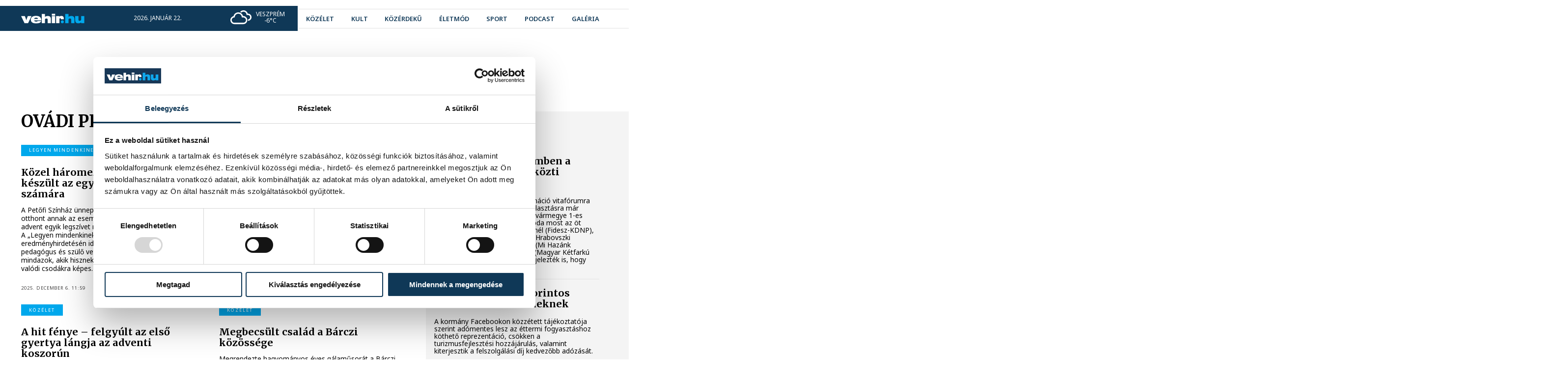

--- FILE ---
content_type: text/html; charset=utf-8
request_url: https://www.vehir.hu/cimke/ovadi-peter?page=2
body_size: 13890
content:
<!doctype html> <html assets-timestamp="1765903303" class="no-js" lang="hu" data-language-prefix="/" > <head> <script async src="https://www.googletagmanager.com/gtag/js?id=G-ZJ0G164C0Y"></script> <script> window.dataLayer = window.dataLayer || []; function gtag(){dataLayer.push(arguments);} gtag('js', new Date()); gtag('config', 'G-ZJ0G164C0Y'); </script> <title>vehir.hu - címke</title> <meta property="og:url" content="https://vehir.hu/cimke/ovadi-peter?page=2"> <meta property="og:title" content="vehir.hu - címke"> <meta property="og:type" content="website"> <meta name="author" content=""> <link rel="canonical" href="https://vehir.hu/cimke/ovadi-peter?page=2" /> <meta charset="utf-8"> <meta http-equiv="x-ua-compatible" content="ie=edge"> <meta name="viewport" content="width=device-width, initial-scale=1"> <meta name="generator" content="CREATIC ONLINE Kft. - creatic.hu"> <meta name="scroll-to-block" content="content"> <meta property="selected-menu-item" content="13"/> <script type="text/javascript">
        var Loader;(()=>{"use strict";var __webpack_modules__={878:(__unused_webpack_module,exports)=>{eval("\nexports.__esModule = true;\nexports.COScript = void 0;\nvar COScript;\n(function (COScript) {\n    var Loader = (function () {\n        function Loader(scripts, onComplete) {\n            if (onComplete === void 0) { onComplete = null; }\n            this.onComplete = null;\n            var that = this;\n            this.back = scripts.length;\n            this.onComplete = onComplete;\n            if (scripts.length == 0) {\n                that.onScriptLoaded();\n            }\n            scripts.forEach(function (s) {\n                var script = document.createElement('script');\n                script.onload = function () {\n                    that.onScriptLoaded();\n                };\n                script.src = s.src;\n                if (s.attributes) {\n                    s.attributes.forEach(function (attribute) {\n                        for (var key in attribute) {\n                            var value = attribute[key];\n                            script.setAttribute(key, value);\n                        }\n                    });\n                }\n                document.head.appendChild(script);\n            });\n        }\n        Loader.prototype.onScriptLoaded = function () {\n            this.back--;\n            if (this.back <= 0 && this.onComplete) {\n                this.onComplete();\n            }\n        };\n        return Loader;\n    }());\n    COScript.Loader = Loader;\n    var Check = (function () {\n        function Check(variables, run) {\n            this.variables = Array.prototype.slice.call(variables);\n            this.run = run;\n            this.check();\n        }\n        Check.prototype.check = function () {\n            var ok = true;\n            for (var _i = 0, _a = this.variables; _i < _a.length; _i++) {\n                var cond = _a[_i];\n                if (this.has(cond) === false) {\n                    ok = false;\n                }\n            }\n            if (!ok) {\n                setTimeout(this.check.bind(this), 20);\n            }\n            else {\n                this.run();\n            }\n        };\n        Check.prototype.has = function (cond) {\n            var condA = cond.split('.');\n            var p = window;\n            while (condA.length) {\n                var c = condA.shift();\n                if (p.hasOwnProperty(c)) {\n                    p = p[c];\n                }\n                else {\n                    return false;\n                }\n            }\n            return true;\n        };\n        return Check;\n    }());\n    COScript.Check = Check;\n})(COScript = exports.COScript || (exports.COScript = {}));\n\n\n//# sourceURL=webpack://Loader/../../../../controller/static/src/ts/components/co-script-helper.ts?")},737:(__unused_webpack_module,exports,__webpack_require__)=>{eval("\nexports.__esModule = true;\nexports.COScript = void 0;\nvar co_script_helper_1 = __webpack_require__(878);\nexports.COScript = co_script_helper_1.COScript;\nnew co_script_helper_1.COScript.Loader([\n    { src: '/sites/site/static/external/jquery-3.5.1.min.js', attributes: [{ async: null }] }\n], function () {\n    new co_script_helper_1.COScript.Loader([\n        { src: '/sites/site/static/external/jquery.cycle2/jquery.cycle2.js' },\n        { src: '/sites/site/static/external/jquery.cycle2/jquery.cycle2.swipe.min.js' },\n        { src: '/sites/site/static/external/sweetalert2@9.js' }\n    ], function () {\n        new co_script_helper_1.COScript.Loader([\n            { src: '/sites/site/static/js/site.bundle.js?v=2' }\n        ]);\n    });\n});\n\n\n//# sourceURL=webpack://Loader/./ts/loader.ts?")}},__webpack_module_cache__={};function __webpack_require__(e){var n=__webpack_module_cache__[e];if(void 0!==n)return n.exports;var t=__webpack_module_cache__[e]={exports:{}};return __webpack_modules__[e](t,t.exports,__webpack_require__),t.exports}var __webpack_exports__=__webpack_require__(737);Loader=__webpack_exports__})();
    </script> <link rel="preconnect" href="https://fonts.googleapis.com"> <link rel="preconnect" href="https://fonts.gstatic.com" crossorigin> <link href="https://fonts.googleapis.com/css2?family=Merriweather:wght@400;700&family=Noto+Sans:wght@400;600;700;800&display=swap" rel="stylesheet"> <link rel="stylesheet" href="/sites/site/static/external/leaflet/leaflet.css?_t=1749380562"/> <link rel="stylesheet" href="/sites/site/static/external/leaflet.gesture-handling/leaflet-gesture-handling.min.css?_t=1749380562"/> <link rel="stylesheet" href="/sites/site/static/css/site.bundle.css?_t=1765903288" > <link rel="apple-touch-icon" sizes="180x180" href="/sites/site/static/favicon/apple-touch-icon.png"> <link rel="icon" type="image/png" sizes="32x32" href="/sites/site/static/favicon/favicon-32x32.png"> <link rel="icon" type="image/png" sizes="16x16" href="/sites/site/static/favicon/favicon-16x16.png"> <link rel="manifest" href="/sites/site/static/favicon/site.webmanifest"> <link rel="mask-icon" href="/sites/site/static/favicon/safari-pinned-tab.svg" color="#5bbad5"> <link rel="shortcut icon" href="/sites/site/static/favicon/favicon.ico"> <meta name="msapplication-TileColor" content="#ffffff"> <meta name="msapplication-config" content="/sites/site/static/favicon/browserconfig.xml"> <meta name="theme-color" content="#ffffff"> <div id="fb-root"></div> <script async defer crossorigin="anonymous" src="https://connect.facebook.net/hu_HU/sdk.js#xfbml=1&version=v16.0&appId=537914996259908&autoLogAppEvents=1" nonce="lgOcivqi"></script> <script>(function(w,d,s,l,i){w[l]=w[l]||[];w[l].push({'gtm.start':
            new Date().getTime(),event:'gtm.js'});var f=d.getElementsByTagName(s)[0],
        j=d.createElement(s),dl=l!='dataLayer'?'&l='+l:'';j.async=true;j.src=
        'https://www.googletagmanager.com/gtm.js?id='+i+dl;f.parentNode.insertBefore(j,f);
    })(window,document,'script','dataLayer','GTM-MV4WGT7');</script> <meta name="robots" content="max-image-preview:large"> </head> <body class="layout-regular page-tag" data-block="top"> <div id="fb-root"></div> <noscript><iframe src="https://www.googletagmanager.com/ns.html?id=GTM-MV4WGT7" height="0" width="0" style="display:none;visibility:hidden"></iframe></noscript> <a href="/" rel="nofollow" class="jump to-mainpage" aria-label="Ugrás a kezdőoldalra">Ugrás a kezdőoldalra</a> <a href="#content" rel="nofollow" class="jump to-content" aria-label="Ugrás a tartalomhoz">Ugrás a tartalomhoz</a> <a href="" rel="nofollow" onclick="document.querySelector('nav.menu a').focus(); return false;" class="jump to-menu" aria-label="Ugrás a menüre">Ugrás a menüre</a> <div class="layout container"> <div class="layout page"> <div class="layout header"> <header class="normal"> <div class="cc"> <div class="b"> <div class="b1"> </div> <div class="b2"> </div> </div> <div class="left"> <a href="https://vehir.hu" class="logo"> <img alt="A vehir.hu logója" src="/sites/site/static/img/vehir.hu-1.svg"> </a> <div class="info"> <span>2026. január 22.</span> <span>Vince</span> </div> <div class="weather"> <img src="/sites/site/static/img/weather/04d.svg" alt=""> <div class="city">Veszprém</div> <div class="temp">-6°C</div> </div> </div> <div class="right"> <ul class="social-icons"> <li> <a href="https://www.youtube.com/user/vehirvideo" target="_blank" aria-label="youtube"><i class="fab fa-youtube"></i></a> </li> <li> <a href="https://www.facebook.com/vehir/" target="_blank" aria-label="facebook"><i class="fab fa-facebook"></i></a> </li> <li> <a href="https://www.instagram.com/vehir_hu/" target="_blank" aria-label="instagram"><i class="fab fa-instagram"></i></a> </li> </ul> <form action="" onclick="Site.COURLNavigator.load('/kereses');"> <co-input type="text" name="" placeholder="keresés" disabled=""></co-input> <input type="submit" value=""> </form> <nav class="menu"> <ul> <li class=" mi-4"> <a href="/cimke/kozelet" class="
                                " > <span>
                közélet
            </span> </a> </li> <li class=" mi-5"> <a href="/cimke/kultura" class="
                                " > <span>
                kult
            </span> </a> </li> <li class=" mi-6"> <a href="/cimke/kozerdeku" class="
                                " > <span>
                közérdekű
            </span> </a> </li> <li class=" mi-45"> <a href="/cimke/eletmod" class="
                                " > <span>
                életmód
            </span> </a> </li> <li class=" mi-7"> <a href="https://sport.vehir.hu" class="
                                " > <span>
                sport
            </span> </a> </li> <li class=" mi-8"> <a href="/podcast" class="
                                " > <span>
                podcast
            </span> </a> </li> <li class=" mi-9"> <a href="/galeria" class="
                                " > <span>
                galéria
            </span> </a> </li> </ul> </nav> <div class="tagline"> <ul class="tags"> <li> <a href="/cimke/lifestyle" class="ajax" style="--color: #dbb300;"> <span>
                                #Life&Style
                            </span> </a> </li> <li> <a href="/cimke/pannon-egyetem" class="ajax" style="--color: #285780;"> <span>
                                #Pannon Egyetem
                            </span> </a> </li> <li> <a href="/cimke/programajanlo" class="ajax" style="--color: #66e212;"> <span>
                                #programajánló
                            </span> </a> </li> <li> <a href="/cimke/europa-sportregioja" class="ajax" style="--color: #f18172;"> <span>
                                #Európa Sportrégiója
                            </span> </a> </li> <li> <a href="/cimke/havazas" class="ajax" style="--color: #04b6f1;"> <span>
                                #havazás
                            </span> </a> </li> <li> <a href="/cimke/politika" class="ajax" style="--color: #ea0ced;"> <span>
                                #politika
                            </span> </a> </li> </ul> </div> <a href="" onclick="Site.Webapp.toggleMobileMenu(); return false;" aria-label="menu" class="menu"> <i class="fa fa-bars"></i> </a> </div> </div> </header> <header class="hovering"> <div class="cc"> <div class="b"> <div class="b1"> </div> <div class="b2"> </div> </div> <div class="left"> <a href="https://vehir.hu" class="logo"> <img alt="A vehir.hu logója" src="/sites/site/static/img/vehir.hu-1.svg"> </a> <div class="info"> <span>2026. január 22.</span> <span>Vince</span> </div> <div class="weather"> <img src="/sites/site/static/img/weather/04d.svg" alt=""> <div class="city">Veszprém</div> <div class="temp">-6°C</div> </div> </div> <div class="right"> <ul class="social-icons"> <li> <a href="https://www.youtube.com/user/vehirvideo" target="_blank" aria-label="youtube"><i class="fab fa-youtube"></i></a> </li> <li> <a href="https://www.facebook.com/vehir/" target="_blank" aria-label="facebook"><i class="fab fa-facebook"></i></a> </li> <li> <a href="https://www.instagram.com/vehir_hu/" target="_blank" aria-label="instagram"><i class="fab fa-instagram"></i></a> </li> </ul> <form action="" onclick="Site.COURLNavigator.load('/kereses');"> <co-input type="text" name="" placeholder="keresés" disabled=""></co-input> <input type="submit" value=""> </form> <nav class="menu"> <ul> <li class=" mi-4"> <a href="/cimke/kozelet" class="
                                " > <span>
                közélet
            </span> </a> </li> <li class=" mi-5"> <a href="/cimke/kultura" class="
                                " > <span>
                kult
            </span> </a> </li> <li class=" mi-6"> <a href="/cimke/kozerdeku" class="
                                " > <span>
                közérdekű
            </span> </a> </li> <li class=" mi-45"> <a href="/cimke/eletmod" class="
                                " > <span>
                életmód
            </span> </a> </li> <li class=" mi-7"> <a href="https://sport.vehir.hu" class="
                                " > <span>
                sport
            </span> </a> </li> <li class=" mi-8"> <a href="/podcast" class="
                                " > <span>
                podcast
            </span> </a> </li> <li class=" mi-9"> <a href="/galeria" class="
                                " > <span>
                galéria
            </span> </a> </li> </ul> </nav> <div class="tagline"> <ul class="tags"> <li> <a href="/cimke/lifestyle" class="ajax" style="--color: #dbb300;"> <span>
                                #Life&Style
                            </span> </a> </li> <li> <a href="/cimke/pannon-egyetem" class="ajax" style="--color: #285780;"> <span>
                                #Pannon Egyetem
                            </span> </a> </li> <li> <a href="/cimke/programajanlo" class="ajax" style="--color: #66e212;"> <span>
                                #programajánló
                            </span> </a> </li> <li> <a href="/cimke/europa-sportregioja" class="ajax" style="--color: #f18172;"> <span>
                                #Európa Sportrégiója
                            </span> </a> </li> <li> <a href="/cimke/havazas" class="ajax" style="--color: #04b6f1;"> <span>
                                #havazás
                            </span> </a> </li> <li> <a href="/cimke/politika" class="ajax" style="--color: #ea0ced;"> <span>
                                #politika
                            </span> </a> </li> </ul> </div> <a href="" onclick="Site.Webapp.toggleMobileMenu(); return false;" aria-label="menu" class="menu"> <i class="fa fa-bars"></i> </a> </div> </div> </header> <script>
    new Loader.COScript.Check(['Site'], function () {
        new Site.Menubar(document.querySelector('header.normal nav.menu'));
        new Site.Menubar(document.querySelector('header.hovering nav.menu'));
    });
</script> </div> <div class="layout content-container" data-block="content"> <div class="cc t ra c"> <div class="layout top"> </div> <div class="layout content"> <h1>
        Ovádi Péter
        <div class="line" style="background-color: #00a8ec;"></div> </h1> <div class="items"> <a href="/cikk/82229-kozel-haromezer-gyermekrajz-keszult-az-egyedul-elo-idosek-szamara" class="ajax item has-lead has-tag"> <co-image data="[base64]" size="cover"> <span class="title" style="">
                Közel háromezer gyermekrajz készült az egyedül élő idősek számára
            </span> <span class="tag" style="
                        background-color: #00a8ec;
                        "> <span class="helper" style=" background-color: #00a8ec;"></span>
                    Legyen mindenkinek szép a karácsonya
                </span> </co-image> <span class="details"> <span class="tag" style="
            background-color: #00a8ec;
                                "> </span> <span class="title"> <span style="">
            Közel háromezer gyermekrajz készült az egyedül élő idősek számára
            </span> </span> <span class="lead">
                A Petőfi Színház ünnepi díszbe öltözött előtere adott otthont annak az eseménynek, amely mára a veszprémi advent egyik legszívet melengetőbb hagyományává vált. A&nbsp;„Legyen mindenkinek szép a karácsonya”&nbsp;rajzpályázat eredményhirdetésén idén is sok száz gyermek, pedagógus és szülő vett részt – és velük együtt mindazok, akik hisznek abban, hogy a közösség ereje valódi csodákra képes.
            </span> <span class="datetime">
            2025. december 6. 11:59
        </span> </span> </a> <a href="/cikk/82127-megnyilt-a-csodakert" class="ajax item has-lead has-tag"> <co-image data="[base64]" size="cover"> <span class="title" style="">
                Megnyílt a Csodakert!
            </span> <span class="tag" style="
                        background-color: #00a8ec;
                        "> <span class="helper" style=" background-color: #00a8ec;"></span>
                    kultúra
                </span> </co-image> <span class="details"> <span class="tag" style="
            background-color: #00a8ec;
                                "> </span> <span class="title"> <span style="">
            Megnyílt a Csodakert!
            </span> </span> <span class="lead">
                Advent első vasárnapján nyílt meg a Veszprémi Petőfi Színház előtti téren a Csodakert, ahol műsorokkal, ajándékokkal várják a közönséget.
            </span> <span class="datetime">
            2025. december 1. 16:52
        </span> </span> </a> <a href="/cikk/82105-a-hit-fenye-felgyult-az-elso-gyertya-langja-az-adventi-koszorun" class="ajax item has-lead has-tag"> <co-image data="[base64]" size="cover"> <span class="title" style="">
                A hit fénye – felgyúlt az első gyertya lángja az adventi koszorún
            </span> <span class="tag" style="
                        background-color: #00a8ec;
                        "> <span class="helper" style=" background-color: #00a8ec;"></span>
                    közélet
                </span> </co-image> <span class="details"> <span class="tag" style="
            background-color: #00a8ec;
                                "> </span> <span class="title"> <span style="">
            A hit fénye – felgyúlt az első gyertya lángja az adventi koszorún
            </span> </span> <span class="lead">
                Az adventi gyertya meggyújtása minden évben ugyanazt a mozdulatot ismétli, mégis mindig mást jelent. Felgyúlt az első gyertya lángja, mely a hitet jelképezi.&nbsp;
            </span> <span class="datetime">
            2025. november 29. 21:07
        </span> </span> </a> <a href="/cikk/82092-megbecsult-csalad-a-barczi-kozossege" class="ajax item has-lead has-tag"> <co-image data="[base64]" size="cover"> <span class="title" style="">
                Megbecsült család a Bárczi közössége
            </span> <span class="tag" style="
                        background-color: #00a8ec;
                        "> <span class="helper" style=" background-color: #00a8ec;"></span>
                    közélet
                </span> </co-image> <span class="details"> <span class="tag" style="
            background-color: #00a8ec;
                                "> </span> <span class="title"> <span style="">
            Megbecsült család a Bárczi közössége
            </span> </span> <span class="lead">
                Megrendezte hagyományos éves gálaműsorát a Bárczi Gusztáv iskola pénteken az Agórában. A művelődési ház színpadán a gyerekek megmutathatták tudásukat és tehetségüket a nézőteret zsúfolásig megtöltő családtagoknak.
            </span> <span class="datetime">
            2025. november 29. 14:34
        </span> </span> </a> <a href="/cikk/82083-ovadi-peter-a-felelos-allattartokat-buntetne-leginkabb-a-tisza-adoterve" class="ajax item has-lead has-tag"> <co-image data="[base64]" size="cover"> <span class="title" style="">
                Ovádi Péter: a felelős állattartókat büntetné leginkább a Tisza adóterve
            </span> <span class="tag" style="
                        background-color: #00a8ec;
                        "> <span class="helper" style=" background-color: #00a8ec;"></span>
                    állatvédelem
                </span> </co-image> <span class="details"> <span class="tag" style="
            background-color: #00a8ec;
                                "> </span> <span class="title"> <span style="">
            Ovádi Péter: a felelős állattartókat büntetné leginkább a Tisza adóterve
            </span> </span> <span class="lead">
                Nem nehéz észrevenni, hogy milyen irányba mozdítaná el az álltavédelmet az Index szerint a Tisza párttól megszerzett baloldali gazdasági program – mondta portálunknak Ovádi Péter, állatvédelmi kormánybiztos, aki a tervezetben szereplő, az állattartásra kirótt adók mögött egy sokkal messzebb menő folyamatra is felhívta a figyelmet.
            </span> <span class="datetime">
            2025. november 28. 11:21
        </span> </span> </a> <a href="/cikk/82059-ovadi-peter-elfogadhatatlan-hogy-figyelmetlensegre-hivatkozva-meguszhassak-az-allatkinzok" class="ajax item has-lead has-tag"> <co-image data="[base64]" size="cover"> <span class="title" style="">
                Ovádi Péter: elfogadhatatlan, hogy figyelmetlenségre hivatkozva megúszhassák az állatkínzók!
            </span> <span class="tag" style="
                        background-color: #00a8ec;
                        "> <span class="helper" style=" background-color: #00a8ec;"></span>
                    állatvédelem
                </span> </co-image> <span class="details"> <span class="tag" style="
            background-color: #00a8ec;
                                "> </span> <span class="title"> <span style="">
            Ovádi Péter: elfogadhatatlan, hogy figyelmetlenségre hivatkozva megúszhassák az állatkínzók!
            </span> </span> <span class="lead">
                Az országot mélyen megrázta a szeptember 1-jei eset, amikor Rozi kutyát egy autóhoz kötve, nagy sebességgel húzták végig az aszfalton Tiszaalpár és Kiskunfélegyháza között. Az eset tanulságait levonva Ovádi Péter állatvédelemért felelős kormánybiztos bejelentette: szükséges megvizsgálni annak a lehetőségét, hogy a gondatlanságból elkövetett állatkínzás is legyen büntetendő.
            </span> <span class="datetime">
            2025. november 26. 15:14
        </span> </span> </a> <a href="/cikk/82050-a-gyerek-mindig-oszinte-dr-konig-robert-azaz-konig-doki-veszpremben" class="ajax item has-lead has-tag"> <co-image data="[base64]" size="cover"> <span class="title" style="">
                „A gyerek mindig őszinte” – Dr. Kőnig Róbert, azaz Kőnig Doki Veszprémben
            </span> <span class="tag" style="
                        background-color: #00a8ec;
                        "> <span class="helper" style=" background-color: #00a8ec;"></span>
                    közélet
                </span> </co-image> <span class="details"> <span class="tag" style="
            background-color: #00a8ec;
                                "> </span> <span class="title"> <span style="">
            „A gyerek mindig őszinte” – Dr. Kőnig Róbert, azaz Kőnig Doki Veszprémben
            </span> </span> <span class="lead">
                A veszprémi Polgári Szalon vendége ezúttal Dr. Kőnig Róbert, gyermeksebész és miniszterelnöki biztos volt, akit a közösségi médiából Kőnig Dokiként ismerhetnek a legtöbben. Vele Ovádi Péter országgyűlési képviselő beszélgetett teltház előtt, Kőnig Doki pedig kendőzetlen őszinteséggel beszélt hivatásról, felelősségről, az orvoslás kommunikációs kihívásairól és a magyar egészségügy állapotáról.
            </span> <span class="datetime">
            2025. november 26. 13:23
        </span> </span> </a> <a href="/cikk/82041-helyi-vallalkozo-ujitotta-meg-a-mentoallomast-kozben-elindult-egy-uj-veszpremi-mentoallomas-elokeszitese-is" class="ajax item has-lead has-tag"> <co-image data="[base64]" size="cover"> <span class="title" style="">
                Helyi vállalkozó újította meg a mentőállomást – közben elindult egy új veszprémi mentőállomás előkészítése is
            </span> <span class="tag" style="
                        background-color: #00a8ec;
                        "> <span class="helper" style=" background-color: #00a8ec;"></span>
                    közélet
                </span> </co-image> <span class="details"> <span class="tag" style="
            background-color: #00a8ec;
                                "> </span> <span class="title"> <span style="">
            Helyi vállalkozó újította meg a mentőállomást – közben elindult egy új veszprémi mentőállomás előkészítése is
            </span> </span> <span class="lead">
                A hétköznapi működés feltételei ritkán kerülnek reflektorfénybe – pedig egy-egy aprónak tűnő fejlesztés közvetlenül érinti azok munkáját, akik naponta reagálnak életveszélyes helyzetekre. A Veszprémi Mentőállomás most ilyen jellegű, de a gyakorlatban nagyon is érzékelhető segítséget kapott: 56 új, korszerű redőny került az épület minden nyílászárójára, teljes egészében egy helyi vállalkozó felajánlásából.
            </span> <span class="datetime">
            2025. november 25. 21:13
        </span> </span> </a> <a href="/cikk/81947-az-elso-szo-ami-eszembe-jut-az-a-szeretet-negyveneves-jubileumat-unnepelte-a-kozmutza" class="ajax item has-lead has-tag"> <co-image data="[base64]" size="cover"> <span class="title" style="">
                „Az első szó, ami eszembe jut, az a szeretet” - Negyvenéves jubileumát ünnepelte a Kozmutza
            </span> <span class="tag" style="
                        background-color: #00a8ec;
                        "> <span class="helper" style=" background-color: #00a8ec;"></span>
                    közélet
                </span> </co-image> <span class="details"> <span class="tag" style="
            background-color: #00a8ec;
                                "> </span> <span class="title"> <span style="">
            „Az első szó, ami eszembe jut, az a szeretet” - Negyvenéves jubileumát ünnepelte a Kozmutza
            </span> </span> <span class="lead">
                Méltóságteljes ünnepi rendezvénnyel emlékezett meg fennállásának negyvenedik évfordulójáról a Kozmutza Flóra Óvoda, Általános Iskola, Készségfejlesztő Iskola, Kollégium és EGYMI, ahol a pedagógusok, a szülők, az intézményi és szakmai partnerek, valamint a régi és jelenlegi diákok közösen idézték fel az elmúlt négy évtized értékeit és eredményeit. Az eseményt megtisztelte jelenlétével a fenntartó, a Veszprémi Tankerületi Központ több képviselője, továbbá a gyógypedagógiai és köznevelési terület meghatározó vezetői.
            </span> <span class="datetime">
            2025. november 20. 21:20
        </span> </span> </a> <a href="/cikk/81946-konyv-keszult-a-balatoni-caparol" class="ajax item has-lead has-tag"> <co-image data="[base64]" size="cover"> <span class="title" style="">
                Könyv készült a balatoni cápáról
            </span> <span class="tag" style="
                        background-color: #00a8ec;
                        "> <span class="helper" style=" background-color: #00a8ec;"></span>
                    Rasovszky Kristóf
                </span> </co-image> <span class="details"> <span class="tag" style="
            background-color: #00a8ec;
                                "> </span> <span class="title"> <span style="">
            Könyv készült a balatoni cápáról
            </span> </span> <span class="lead">
                Csütörtök este mutatták be a Veszprémben a Hangvillában Király Ferenc és Varga Róbert új könyvét, „A balatoni cápa” címmel. A kötet Rasovszky Kristóf olimpiai bajnok nyílt vízi úszó és edzője, Szokolai László közös történetét dolgozza fel, az elmúlt évek kiemelkedő sportsikereinek hátterét mutatva be.
            </span> <span class="datetime">
            2025. november 22. 11:03
        </span> </span> </a> <a href="/cikk/81929-a-tobb-szazezer-elhurcolt-magyarra-emlekeztek" class="ajax item has-lead has-tag"> <co-image data="[base64]" size="cover"> <span class="title" style="">
                A több százezer elhurcolt magyarra emlékeztek
            </span> <span class="tag" style="
                        background-color: #00a8ec;
                        "> <span class="helper" style=" background-color: #00a8ec;"></span>
                    közélet
                </span> </co-image> <span class="details"> <span class="tag" style="
            background-color: #00a8ec;
                                "> </span> <span class="title"> <span style="">
            A több százezer elhurcolt magyarra emlékeztek
            </span> </span> <span class="lead">
                A Szovjetunióban volt magyar politikai Rabok és Kényszermunkások Szervezete (SZORAKÉSZ)&nbsp;és a Magyar Vidék Országos 56-os Szervezete a veszprémi Gulág-emlékműnél tartott koszorúzással egybekötött megemlékezést.
            </span> <span class="datetime">
            2025. november 19. 22:19
        </span> </span> </a> <a href="/cikk/81840-navracsics-tibor-a-fejlesztesi-kerdesek-partokon-feluli-kerdesek" class="ajax item has-lead has-tag"> <co-image data="[base64]" size="cover"> <span class="title" style="">
                Navracsics Tibor: a fejlesztési kérdések pártokon felüli kérdések
            </span> <span class="tag" style="
                        background-color: #00a8ec;
                        "> <span class="helper" style=" background-color: #00a8ec;"></span>
                    közélet
                </span> </co-image> <span class="details"> <span class="tag" style="
            background-color: #00a8ec;
                                "> </span> <span class="title"> <span style="">
            Navracsics Tibor: a fejlesztési kérdések pártokon felüli kérdések
            </span> </span> <span class="lead">
                A fejlesztési kérdések pártokon felüli kérdések - jelentette ki a közigazgatási és területfejlesztési miniszter pénteken Veszprémben a térség polgármesterei részvételével tartott fórumon.
            </span> <span class="datetime">
            2025. november 14. 13:06
        </span> </span> </a> <a href="/cikk/81837-ki-vedi-az-allatvedelmet" class="ajax item has-lead has-tag"> <co-image data="[base64]" size="cover"> <span class="title" style="">
                Ki védi az állatvédelmet? 
            </span> <span class="tag" style="
                        background-color: #00a8ec;
                        "> <span class="helper" style=" background-color: #00a8ec;"></span>
                    közélet
                </span> </co-image> <span class="details"> <span class="tag" style="
            background-color: #00a8ec;
                                "> </span> <span class="title"> <span style="">
            Ki védi az állatvédelmet? 
            </span> </span> <span class="lead">
                A Közös ügyünk az állatvédelem Alapítvány podcastjának következő adásának középpontjában az állatvédelem hazai helyzete áll: milyen eredményeket sikerült elérni, és melyek azok a területek, ahol még további lépésekre van szükség. A műsor célja, hogy átfogó képet adjon a 2025-ös év állatvédelmi kihívásairól, valamint a kormányzati, civil és társadalmi szereplők közös felelősségéről az előrelépés érdekében. Valamint többet tudhatunk meg a közelmúltban az autó után kötött Rozi kutya esetéről.
            </span> <span class="datetime">
            2025. november 14. 11:09
        </span> </span> </a> <a href="/cikk/81830-egy-csapatjatek-lesz-az-europa-sportregioja-2026-januartol-lehet-palyazni-a-forrasokra" class="ajax item has-lead has-tag"> <co-image data="[base64]" size="cover"> <span class="title" style="">
                Egy csapatjáték lesz az Európa Sportrégiója 2026 – januártól lehet pályázni a forrásokra
            </span> <span class="tag" style="
                        background-color: #00a8ec;
                        "> <span class="helper" style=" background-color: #00a8ec;"></span>
                    Európa Sportrégiója
                </span> </co-image> <span class="details"> <span class="tag" style="
            background-color: #00a8ec;
                                "> </span> <span class="title"> <span style="">
            Egy csapatjáték lesz az Európa Sportrégiója 2026 – januártól lehet pályázni a forrásokra
            </span> </span> <span class="lead">
                Januártól megnyílnak a pályázati lehetőségek, a veszprémi és környező települések önkormányzatai, valamint sport- és civil szervezetei közel másfél milliárd forintra pályázhatnak, köszönhetően, hogy 2026-ban a térség viselheti az Európa Sportrégiója címet. A szervezők négy kiemelt témakört határoztak meg, amelyekre az ötleteket várják, egy viszont közös mindegyikben: növeljék a mozgásperceket és vonjanak be minél több embert az egészséges életmódba. Csütörtökön Veszprémben az első pályázati információs fórumon minden fontos részlet kiderült.
            </span> <span class="datetime">
            2025. november 13. 23:25
        </span> </span> </a> </div> <div class="pager"> <div class="buttons"> <a href="/cimke/ovadi-peter?page=1" class="first ajax"> <i class="far fa-angles-left"></i> </a> <a href="/cimke/ovadi-peter?page=1" class="prev ajax"> <i class="far fa-angle-left"></i> </a> <a href="/cimke/ovadi-peter?page=1" class="ajax">1</a> <span class="current">2</span> <a href="/cimke/ovadi-peter?page=3" class="ajax">3</a> <a href="/cimke/ovadi-peter?page=4" class="ajax">4</a> <a href="/cimke/ovadi-peter?page=5" class="ajax">5</a> <span class="dots">...</span> <a href="/cimke/ovadi-peter?page=3" class="next ajax"> <i class="far fa-angle-right"></i> </a> <a href="/cimke/ovadi-peter?page=61" class="last ajax"> <i class="far fa-angles-right"></i> </a> </div> </div> </div> <div class="layout right aside"> <div class="box tag"> <div class="title" style="background-color: #00a8ec;">
                közélet
            </div> <div class="content"> <div class="items"> <a href="/cikk/82894-osszejohet-veszpremben-a-kepviselo-jeloltek-kozti-politikai-vita" class="item ajax"> <span class="title">
                                Összejöhet Veszprémben a képviselő-jelöltek közti politikai vita
                            </span> <span class="lead">
                                Az Együtt Veszprémért civil formáció vitafórumra hívta az áprilisi országgyűlési választásra már bejelentett jelölteket Veszprém vármegye 1-es számú választókörzetéből. A labda most az öt politikusnál pattog, Ovádi Péternél (Fidesz-KDNP), Gáspár Leventénél (Tisza párt), Hrabovszki Lászlónál (DK), László Péternél (Mi Hazánk Mozgalom) és Szücs Zoltánnál (Magyar Kétfarkú Kutyapárt). Közülük ketten már jelezték is, hogy nyitottak a vitára.
                            </span> </a> <a href="/cikk/82893-jon-a-100-milliard-forintos-akcioterv-az-ettermeknek" class="item ajax"> <span class="title">
                                Jön a 100 milliárd forintos akcióterv az éttermeknek
                            </span> <span class="lead">
                                A kormány Facebookon közzétett tájékoztatója szerint adómentes lesz az éttermi fogyasztáshoz köthető reprezentáció, csökken a turizmusfejlesztési hozzájárulás, valamint kiterjesztik a felszolgálási díj kedvezőbb adózását.
                            </span> </a> <a href="/cikk/82892-orban-viktor-januari-rezsistopot-hirdetett" class="item ajax"> <span class="title">
                                Orbán Viktor januári rezsistopot hirdetett
                            </span> <span class="lead">
                                Orbán Viktor szerdán jelentette be, hogy az állam magára vállalja a háztartásoknál jelentkező januári fűtési többletkiadásokat.
                            </span> </a> <a href="/cikk/82888-a-rezsicsokkentesrol-targyalnak-a-kormanyulesen" class="item ajax"> <span class="title">
                                A rezsicsökkentésről tárgyalnak a kormányülésen
                            </span> <span class="lead">
                                A rezsicsökkentésre most rá kell tennünk egy lapáttal, és rá is fogunk, ez a szerdai kormányülés legfontosabb feladata - közölte a miniszterelnök szerdán a Facebook-oldalán.
                            </span> </a> <a href="/cikk/82885-elon-musk-mar-a-ryanair-felvasarlasaval-fenyegetozik-miutan-a-legitarsasag-vezere-nem-kert-a-starlinkbol" class="item ajax"> <span class="title">
                                Elon Musk már a Ryanair felvásárlásával fenyegetőzik, miután a légitársaság vezére nem kért a Starlinkből
                            </span> <span class="lead">
                                Elfajult a vita a világ leggazdagabb embere és Európa legnagyobb fapados légitársaságának vezetője között. Miután Michael O’Leary, a Ryanair vezérigazgatója elutasította, hogy felszereljék a repülőgépeket Musk Starlink antennáival, Musk azzal vágott vissza, hogy megvenné az egész céget, csak hogy kirúghassa O'Leary-t.
                            </span> </a> <a href="/cikk/82884-a-balatoni-rianasok-veszelyeire-figyelmeztet-a-meteorologia" class="item ajax"> <span class="title">
                                A balatoni rianások veszélyeire figyelmeztet a meteorológia
                            </span> <span class="lead">
                                A rianások éjszaka újra befagynak, de itt vékonyabb lesz a jégréteg, ami felülről nem mindig észrevehető.
                            </span> </a> <a href="/cikk/82883-a-sokevi-atlagnal-23-szazalekkal-kevesebb-csapadek-hullott-a-balaton-vizgyujto-teruleten-tavaly" class="item ajax"> <span class="title">
                                A sokévi átlagnál 23 százalékkal kevesebb csapadék hullott a Balaton vízgyűjtő területén tavaly
                            </span> <span class="lead">
                                Az Országos Vízügyi Főigazgatóság a honlapján közzétett dokumentumban azt írta, a Balaton átlagvízállása - amit Balatonakali és Tihanyrév vízállásmérő állomásainak adataiból számítanak - 2025-ben 89 centiméter volt.&nbsp;
                            </span> </a> <a href="/cikk/82882-komoly-jogallamban-nem-lehet-bemondasra-bortonbe-kuldeni-senkit" class="item ajax"> <span class="title">
                                "Komoly jogállamban nem lehet bemondásra börtönbe küldeni senkit"
                            </span> <span class="lead">
                                Veszélyes terep, ha 2026-ban Magyarországon egy politikust és egy egyik oldalhoz sem besorolható elemzőt egy asztalhoz ültetnek, hogy vitázzanak egymással közéleti kérdésekről, hiszen könnyen átcsap egy ilyen beszélgetés vérre menő személyeskedésbe. Veszprémben viszont sikerült ezt megugrani. Kedden este az Öt vitaműsorból is ismert Nagy Attila Tibor és a DK helyi jelöltje, Hrabovszki László ütköztették véleményeiket az Agórában, ahol a DK valós esélyei mellett olyan témák is felmerültek, hogy milyen közjogi káoszhoz vezetne az, ha egy ellenzéki győzelem után valóban megcsinálnák azt, amit ígérnek, illetve, hogy miért ostobaság választási csalásról beszélni.
                            </span> </a> <a href="/cikk/82875-az-orszag-legnagyobb-tarcsajan-sulnek-majd-a-husok-vasarnap-a-mi-hazank-mozgalom-hazai-vasaran-veszpremben" class="item ajax"> <span class="title">
                                Az ország legnagyobb tárcsáján sülnek majd a húsok vasárnap, a Mi Hazánk Mozgalom Hazai Vásárán Veszprémben
                            </span> <span class="lead">
                                Január 25-én az Óváros téren közel nyolcvan árus, szakmai kerekasztal-beszélgetések és különböző, a magyar kultúrát bemutató programok várják az érdeklődőket, de előkerül az ország legnagyobb tárcsája is, amiben különböző disznótoros ételek készülnek majd.
                            </span> </a> <a href="/cikk/82874-huszonharomezer-targyat-felejtettek-az-utasok-a-mav-csoport-jarmuvein-2025-ben" class="item ajax"> <span class="title">
                                Huszonháromezer tárgyat felejtettek az utasok a MÁV-csoport járművein 2025-ben
                            </span> <span class="lead">
                                Közel 23 ezer tárgyat hagytak el az utasok a MÁV-csoport járművein 2025-ben, amelyek több mint felét sikerült visszajuttatni tulajdonosaiknak - tudatta a MÁV-csoport&nbsp;honlapján&nbsp;kedden.
                            </span> </a> </div> </div> </div> <div class="box tag"> <div class="title" style="background-color: #00a8ec;">
                sport
            </div> <div class="content"> <div class="items"> <a href="/cikk/82897-bajnokok-ligaja-liverpool-gyozelem-szoboszlai-gollal" class="item ajax"> <span class="title">
                                Bajnokok Ligája: Liverpool-győzelem Szoboszlai-góllal
                            </span> <span class="lead">
                                A Liverpool 3-0-ra nyert az Olympique Marseille vendégeként a labdarúgó Bajnokok Ligája alapszakaszának hetedik fordulójában.
                            </span> </a> <a href="/cikk/82895-milano-2026-konya-szeretne-jobban-teljesiteni-mint-korabban-buki-regota-varta-a-pillanatot" class="item ajax"> <span class="title">
                                Milánó 2026: Kónya szeretne jobban teljesíteni, mint korábban, Büki régóta várta a pillanatot
                            </span> <span class="lead">
                                A 33 éves Kónya az M4 Sportnak arról beszélt, a nyári felkészülése jól sikerült és fizikálisan annak ellenére is jól érzi magát, hogy kemény volt a versenyszezonja.
                            </span> </a> <a href="/cikk/82891-bodo-szerint-az-elso-harom-merkozes-teljesen-rendben-volt" class="item ajax"> <span class="title">
                                Bodó szerint az első három mérkőzés teljesen rendben volt
                            </span> <span class="lead">
                                A balátlövő Bodó Richárd szerint a magyar férfi kézilabda-válogatott három csoportmérkőzése "teljesen rendben volt" az Európa-bajnokságon.
                            </span> </a> <a href="/cikk/82887-karpati-krisztian-lesz-nyartol-a-eto-university-handball-vezetoedzoje" class="item ajax"> <span class="title">
                                Kárpáti Krisztián lesz nyártól a ETO University Handball vezetőedzője
                            </span> <span class="lead">
                                Kárpáti Krisztián nyártól átveszi az ETO University Handball férfi kézilabdacsapat irányítását Kilvinger Bálinttól.
                            </span> </a> <a href="/cikk/82881-europa-liga-elerheto-kozelsegben-a-nyolcaddonto-a-ferencvaros-szamara" class="item ajax"> <span class="title">
                                Európa-liga: elérhető közelségben a nyolcaddöntő a Ferencváros számára
                            </span> <span class="lead">
                                A görög Panathinaikoszt fogadja a Groupama Arénában csütörtökön a Ferencváros a labdarúgó Európa-liga alapszakaszának hetedik fordulójában, győzelme esetén pedig a magyar bajnok szinte biztos, hogy az első nyolcban végez, így a nyolcaddöntőben folytathatná a szereplését.
                            </span> </a> <a href="/cikk/82879-sipos-az-ellenfel-kapusa-nagyon-extra-format-fogott-ki" class="item ajax"> <span class="title">
                                Sipos: az ellenfél kapusa nagyon extra formát fogott ki
                            </span> <span class="lead">
                                A csapatkapitány Sipos Adrián szerint az ellenfél kapusa nagyon extra formát fogott ki, a magyar férfi kézilabda-válogatott ezért kapott ki 24-23-ra Izlandtól kedden, az Európa-bajnokság csoportkörének utolsó fordulójában.
                            </span> </a> <a href="/cikk/82878-ferfi-kezilabda-eb-pont-nelkul-kezdi-a-kozepdontot-a-magyar-valogatott" class="item ajax"> <span class="title">
                                Férfi kézilabda Eb: pont nélkül kezdi a középdöntőt a magyar válogatott
                            </span> <span class="lead">
                                A magyar férfi kézilabda-válogatott nem visz magával pontot az Európa-bajnokság középdöntőjébe, mivel 24-23-ra kikapott Izlandtól kedden, a csoportkör utolsó fordulójában, Kristianstadban.
                            </span> </a> <a href="/cikk/82876-otmeteres-drama-utan-eb-elodontos-a-magyar-valogatott" class="item ajax"> <span class="title">
                                Ötméteres dráma után Eb-elődöntős a magyar válogatott
                            </span> <span class="lead">
                                A magyar válogatott ötméteresekkel 15-14-re legyőzte a címvédő és világbajnok spanyol csapatot a belgrádi férfi vízilabda Európa-bajnokság középdöntőjének zárófordulójában kedden, ezzel bejutott a legjobb négy közé.
                            </span> </a> <a href="/cikk/82871-a-debreceni-neuwirth-bence-100-pontot-dobott-egy-egyetemi-kosarlabda-merkozesen" class="item ajax"> <span class="title">
                                A debreceni Neuwirth Bence 100 pontot dobott egy egyetemi kosárlabda-mérkőzésen
                            </span> <span class="lead">
                                A debreceni Neuwirth Bence 100 pontot dobott a magyar egyetemi bajnokság hétfő esti mérkőzésén, ezzel beállította a legendás Wilt Chamberlain rekordját.
                            </span> </a> <a href="/cikk/82870-fifa-vilagranglista-a-41-helyen-kezdi-az-evet-a-magyar-valogatott-marokko-a-legjobb-tizben" class="item ajax"> <span class="title">
                                FIFA-világranglista: a 41. helyen kezdi az évet a magyar válogatott, Marokkó a legjobb tízben
                            </span> <span class="lead">
                                A magyar válogatott egy helyet rontva a 41. a Nemzetközi Labdarúgó Szövetség (FIFA) legfrissebb, idei első világranglistáján, amelyet továbbra is az Európa-bajnok spanyolok vezetnek.
                            </span> </a> </div> </div> </div> </div> </div> </div> <div class="layout footer"> <footer> <div class="line1"> <div class="cc"> <a href="/" class="logo"> <img alt="A vehir.hu logója" src="/sites/site/static/img/vehir.hu-2.svg"> </a> <nav class="menu"> <ul> <li class=" mi-1"> <a href="/impresszum" class="
                                " > <span>
                impresszum
            </span> </a> </li> <li class=" mi-2"> <a href="/mediaajanlat" class="
                                " > <span>
                médiaajánlat
            </span> </a> </li> <li class=" mi-3"> <a href="/jogi-nyilatkozat" class="
                                " > <span>
                jogi nyilatkozat
            </span> </a> </li> </ul> </nav> <ul class="social-icons"> <li> <a href="https://www.youtube.com/user/vehirvideo" target="_blank" aria-label="youtube"><i class="fab fa-youtube"></i></a> </li> <li> <a href="https://www.facebook.com/vehir/" target="_blank" aria-label="facebook"><i class="fab fa-facebook"></i></a> </li> <li> <a href="https://www.instagram.com/vehir_hu/" target="_blank" aria-label="instagram"><i class="fab fa-instagram"></i></a> </li> </ul> </div> </div> <div class="line2"> <div class="cc"> <div class="copyright">
                2008-2026 Bakony-Balaton Média Kft.
            </div> <co-creatic color="#707070"></co-creatic> </div> </div> </footer> </div> </div> </div> <div class="mobile-menu"> <div class="header"> <a href="" onclick="Site.Webapp.toggleMobileMenu(); return false;" aria-label="menu" class="menu"> <i class="fa fa-times"></i> </a> </div> <nav class="menubar"> <ul> <li class=" mi-4"> <a href="/cimke/kozelet" class="
                                " > <span>
                közélet
            </span> </a> </li> <li class=" mi-5"> <a href="/cimke/kultura" class="
                                " > <span>
                kult
            </span> </a> </li> <li class=" mi-6"> <a href="/cimke/kozerdeku" class="
                                " > <span>
                közérdekű
            </span> </a> </li> <li class=" mi-45"> <a href="/cimke/eletmod" class="
                                " > <span>
                életmód
            </span> </a> </li> <li class=" mi-7"> <a href="https://sport.vehir.hu" class="
                                " > <span>
                sport
            </span> </a> </li> <li class=" mi-8"> <a href="/podcast" class="
                                " > <span>
                podcast
            </span> </a> </li> <li class=" mi-9"> <a href="/galeria" class="
                                " > <span>
                galéria
            </span> </a> </li> <li> <a href="https://sport.vehir.hu">Sport</a> </li> </ul> </nav> </div> <div class="age18layer"> <div class="container"> <img src="/sites/site/static/img/age18content.svg" alt=""> <div class="content"> <p><b>A következő oldal tartalma a kiskorúakra káros lehet.</b></p> <p>Ha korlátozná a korhatáros tartalmak elérését gépén, használjon szűrőprogramot!</p> <p>Az oldal tartalma az Mttv. által rögzített besorolás szerint V. vagy VI. kategóriába tartozik.</p> </div> <div class="buttons"> <a href="/" class="no">MÉG NEM VAGYOK 18 ÉVES</a> <a href="" onclick="Site.Webapp.setAge18Yes(); return false;" class="yes">ELMÚLTAM 18 ÉVES</a> </div> </div> </div> <div class="loading-overlay"> <div class="loadingOuter"> <div class="loadingInner"></div> </div> </div> </body> </html>

--- FILE ---
content_type: image/svg+xml
request_url: https://www.vehir.hu/sites/site/static/img/vehir.hu-1.svg
body_size: 4719
content:
<?xml version="1.0" encoding="UTF-8" standalone="no"?>
<!-- Created with Inkscape (http://www.inkscape.org/) -->

<svg
   version="1.1"
   id="svg2"
   xml:space="preserve"
   width="498.90292"
   height="78.388"
   viewBox="0 0 498.90291 78.388"
   sodipodi:docname="vehir.hu-1.svg"
   inkscape:version="1.1 (c68e22c387, 2021-05-23)"
   xmlns:inkscape="http://www.inkscape.org/namespaces/inkscape"
   xmlns:sodipodi="http://sodipodi.sourceforge.net/DTD/sodipodi-0.dtd"
   xmlns="http://www.w3.org/2000/svg"
   xmlns:svg="http://www.w3.org/2000/svg"
   xmlns:rdf="http://www.w3.org/1999/02/22-rdf-syntax-ns#"
   xmlns:cc="http://creativecommons.org/ns#"
   xmlns:dc="http://purl.org/dc/elements/1.1/"><metadata
     id="metadata8"><rdf:RDF><cc:Work
         rdf:about=""><dc:format>image/svg+xml</dc:format><dc:type
           rdf:resource="http://purl.org/dc/dcmitype/StillImage" /></cc:Work></rdf:RDF></metadata><defs
     id="defs6" /><sodipodi:namedview
     pagecolor="#ffffff"
     bordercolor="#666666"
     borderopacity="1"
     objecttolerance="10"
     gridtolerance="10"
     guidetolerance="10"
     inkscape:pageopacity="0"
     inkscape:pageshadow="2"
     inkscape:window-width="3440"
     inkscape:window-height="1369"
     id="namedview4"
     showgrid="false"
     fit-margin-top="0"
     fit-margin-left="0"
     fit-margin-right="0"
     fit-margin-bottom="0"
     inkscape:zoom="2.3787285"
     inkscape:cx="253.70697"
     inkscape:cy="42.249462"
     inkscape:window-x="-8"
     inkscape:window-y="-8"
     inkscape:window-maximized="1"
     inkscape:current-layer="g12"
     inkscape:pagecheckerboard="1" /><g
     id="g10"
     inkscape:groupmode="layer"
     inkscape:label="Vector Smart Object"
     transform="matrix(1.3333333,0,0,-1.3333333,-311.80853,436.04492)"><g
       id="g12"
       transform="translate(253.8624,269.6987)"><path
         d="M 0,0 H 21.156 L 41.161,42.924 H 19.316 c -1.61,-4.292 -3.143,-8.585 -4.752,-12.8 -1.84,-5.136 -3.143,-9.505 -3.91,-13.108 -0.613,3.603 -1.839,7.972 -3.756,13.108 -1.609,4.292 -3.219,8.585 -4.828,12.8 h -22.076 z m 56.933,26.214 c 1.074,4.983 5.059,7.436 12.034,7.436 2.836,0 5.136,-0.537 7.052,-1.61 2.223,-1.303 3.45,-3.219 3.68,-5.826 z M 99.014,13.107 H 78.166 c -1.303,-2.223 -4.293,-3.372 -9.122,-3.372 -7.435,0 -11.114,2.453 -11.114,7.281 h 41.468 c 0,18.243 -10.501,27.365 -31.504,27.365 -8.661,0 -15.636,-1.61 -20.925,-4.829 -6.362,-3.909 -9.582,-9.965 -9.582,-18.09 0,-8.125 3.22,-14.18 9.582,-18.089 5.289,-3.22 12.264,-4.829 20.925,-4.829 17.86,0 28.208,4.829 31.12,14.563 z M 101.679,0 h 19.163 v 21.002 c 0,2.53 0.92,4.523 2.683,5.826 1.609,1.15 3.679,1.763 6.362,1.763 2.759,0 4.675,-0.767 5.672,-2.223 0.843,-1.227 1.303,-3.296 1.303,-6.209 V 0 h 19.163 v 23.762 c 0,6.668 -1.38,11.574 -4.063,14.793 -2.989,3.45 -7.665,5.213 -14.18,5.213 -6.209,0 -11.804,-1.763 -16.94,-5.289 v 17.323 h -19.163 z m 59.846,46.451 h 19.546 v 10.884 h -19.546 z m 0,-46.451 h 19.546 v 42.924 h -19.546 z m 25.43,0 h 19.469 v 22.152 c 0,2.376 0.23,4.139 0.614,5.289 0.689,1.916 1.992,2.836 3.909,2.836 2.989,0 4.522,-2.223 4.522,-6.745 h 16.94 c 0,6.822 -0.69,11.651 -2.07,14.333 -2.069,4.063 -6.132,6.133 -12.264,6.133 -5.135,0 -9.045,-1.457 -11.881,-4.37 l -0.229,3.296 h -19.01 z"
         style="fill:#ffffff;fill-opacity:1;fill-rule:nonzero;stroke:none"
         id="path14"
         inkscape:connector-curvature="0" /></g><g
       id="g16"
       transform="translate(494.7616,269.6987)"><path
         d="m 0,0 h 19.163 v 21.002 c 0,2.53 0.919,4.523 2.683,5.826 1.609,1.15 3.679,1.763 6.361,1.763 2.76,0 4.676,-0.767 5.673,-2.223 0.843,-1.227 1.303,-3.296 1.303,-6.209 V 0 h 19.162 v 23.762 c 0,6.668 -1.379,11.574 -4.062,14.793 -2.989,3.45 -7.665,5.213 -14.181,5.213 -6.208,0 -11.804,-1.763 -16.939,-5.289 V 55.802 H 0 Z M 94.109,4.446 V 0 h 19.163 V 42.924 H 94.109 V 21.922 c 0,-2.529 -0.92,-4.446 -2.759,-5.749 -1.61,-1.226 -3.756,-1.839 -6.286,-1.839 -2.759,0 -4.675,0.766 -5.672,2.223 -0.843,1.226 -1.226,3.295 -1.226,6.208 V 42.924 H 59.003 V 19.163 c 0,-6.669 1.303,-11.651 3.986,-14.794 2.913,-3.449 7.665,-5.212 14.18,-5.212 6.362,0 11.958,1.763 16.94,5.289"
         style="fill:#00a8ec;fill-opacity:1;fill-rule:nonzero;stroke:none"
         id="path18"
         inkscape:connector-curvature="0" /></g><g
       id="g20"
       transform="translate(477.5683,286.8208)"
       style="fill:#00a8ec;fill-opacity:1"><path
         d="m 0,0 c 4.958,0 8.978,-4.02 8.978,-8.978 0,-4.958 -4.02,-8.978 -8.978,-8.978 -4.958,0 -8.978,4.02 -8.978,8.978 C -8.978,-4.02 -4.958,0 0,0"
         style="fill:#00a8ec;fill-opacity:1;fill-rule:evenodd;stroke:none"
         id="path22"
         inkscape:connector-curvature="0" /></g></g></svg>
